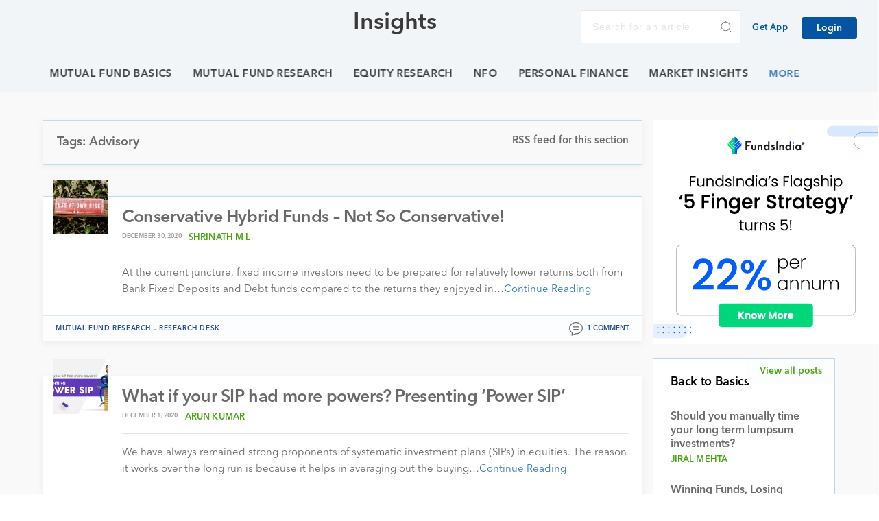

--- FILE ---
content_type: text/html; charset=UTF-8
request_url: https://fundsindia.com/blog/tag/advisory
body_size: 15144
content:
<!DOCTYPE html>
<html lang="en-IN">
<head>
    <title>Advisory Archives - InsightsInsights</title>
    <meta charset="UTF-8">
    <meta content="True" name="HandheldFriendly">
    <meta name="viewport" content="width=device-width, initial-scale=1">
    <link rel="shortcut icon" href="/favicon.ico">
	<meta name="google-site-verification" content="lAD2qdPJIDbl1CR50NbRMHseLgpJR5mPVxNDd6FTzko" />
    <link rel="profile" href="https://gmpg.org/xfn/11">
    <script type="text/javascript" src="//fast.fonts.net/jsapi/08983f2b-1de0-44cf-ba71-4f5d2a83bf64.js"></script>
    
	<!-- This site is optimized with the Yoast SEO plugin v17.3 - https://yoast.com/wordpress/plugins/seo/ -->
	<title>Advisory Archives - Insights</title>
	<meta name="robots" content="noindex, follow" />
	<meta property="og:locale" content="en_US" />
	<meta property="og:type" content="article" />
	<meta property="og:title" content="Advisory Archives - Insights" />
	<meta property="og:description" content="Advisory opinion from FundsIndia authors" />
	<meta property="og:url" content="https://fundsindia.com/blog/tag/advisory" />
	<meta property="og:site_name" content="Insights" />
	<script type="application/ld+json" class="yoast-schema-graph">{"@context":"https://schema.org","@graph":[{"@type":"Organization","@id":"https://www.fundsindia.com/blog/#organization","name":"Wealth India Financial Services","url":"https://www.fundsindia.com/blog/","sameAs":["https://www.facebook.com/fundsindia"],"logo":{"@type":"ImageObject","@id":"https://www.fundsindia.com/blog/#logo","inLanguage":"en-US","url":"https://www.fundsindia.com/blog/wp-content/uploads/2018/07/download.jpeg","contentUrl":"https://www.fundsindia.com/blog/wp-content/uploads/2018/07/download.jpeg","width":189,"height":200,"caption":"Wealth India Financial Services"},"image":{"@id":"https://www.fundsindia.com/blog/#logo"}},{"@type":"WebSite","@id":"https://www.fundsindia.com/blog/#website","url":"https://www.fundsindia.com/blog/","name":"Insights","description":"Official blog of FundsIndia.com","publisher":{"@id":"https://www.fundsindia.com/blog/#organization"},"potentialAction":[{"@type":"SearchAction","target":{"@type":"EntryPoint","urlTemplate":"https://www.fundsindia.com/blog/?s={search_term_string}"},"query-input":"required name=search_term_string"}],"inLanguage":"en-US"},{"@type":"CollectionPage","@id":"https://fundsindia.com/blog/tag/advisory#webpage","url":"https://fundsindia.com/blog/tag/advisory","name":"Advisory Archives - Insights","isPartOf":{"@id":"https://www.fundsindia.com/blog/#website"},"breadcrumb":{"@id":"https://fundsindia.com/blog/tag/advisory#breadcrumb"},"inLanguage":"en-US","potentialAction":[{"@type":"ReadAction","target":["https://fundsindia.com/blog/tag/advisory"]}]},{"@type":"BreadcrumbList","@id":"https://fundsindia.com/blog/tag/advisory#breadcrumb","itemListElement":[{"@type":"ListItem","position":1,"name":"Home","item":"https://www.fundsindia.com/blog"},{"@type":"ListItem","position":2,"name":"Advisory"}]}]}</script>
	<!-- / Yoast SEO plugin. -->


<link rel='dns-prefetch' href='//maxcdn.bootstrapcdn.com' />
<link rel='dns-prefetch' href='//cdnjs.cloudflare.com' />
<link rel='dns-prefetch' href='//fast.fonts.net' />
<link rel='dns-prefetch' href='//s.w.org' />
<link rel="alternate" type="application/rss+xml" title="Insights &raquo; Feed" href="https://fundsindia.com/blog/feed" />
<link rel="alternate" type="application/rss+xml" title="Insights &raquo; Comments Feed" href="https://fundsindia.com/blog/comments/feed" />
<link rel="alternate" type="application/rss+xml" title="Insights &raquo; Advisory Tag Feed" href="https://fundsindia.com/blog/tag/advisory/feed" />
		<script type="text/javascript">
			window._wpemojiSettings = {"baseUrl":"https:\/\/s.w.org\/images\/core\/emoji\/13.0.1\/72x72\/","ext":".png","svgUrl":"https:\/\/s.w.org\/images\/core\/emoji\/13.0.1\/svg\/","svgExt":".svg","source":{"concatemoji":"https:\/\/fundsindia.com\/blog\/wp-includes\/js\/wp-emoji-release.min.js?ver=5.6"}};
			!function(e,a,t){var r,n,o,i,p=a.createElement("canvas"),s=p.getContext&&p.getContext("2d");function c(e,t){var a=String.fromCharCode;s.clearRect(0,0,p.width,p.height),s.fillText(a.apply(this,e),0,0);var r=p.toDataURL();return s.clearRect(0,0,p.width,p.height),s.fillText(a.apply(this,t),0,0),r===p.toDataURL()}function l(e){if(!s||!s.fillText)return!1;switch(s.textBaseline="top",s.font="600 32px Arial",e){case"flag":return!c([127987,65039,8205,9895,65039],[127987,65039,8203,9895,65039])&&(!c([55356,56826,55356,56819],[55356,56826,8203,55356,56819])&&!c([55356,57332,56128,56423,56128,56418,56128,56421,56128,56430,56128,56423,56128,56447],[55356,57332,8203,56128,56423,8203,56128,56418,8203,56128,56421,8203,56128,56430,8203,56128,56423,8203,56128,56447]));case"emoji":return!c([55357,56424,8205,55356,57212],[55357,56424,8203,55356,57212])}return!1}function d(e){var t=a.createElement("script");t.src=e,t.defer=t.type="text/javascript",a.getElementsByTagName("head")[0].appendChild(t)}for(i=Array("flag","emoji"),t.supports={everything:!0,everythingExceptFlag:!0},o=0;o<i.length;o++)t.supports[i[o]]=l(i[o]),t.supports.everything=t.supports.everything&&t.supports[i[o]],"flag"!==i[o]&&(t.supports.everythingExceptFlag=t.supports.everythingExceptFlag&&t.supports[i[o]]);t.supports.everythingExceptFlag=t.supports.everythingExceptFlag&&!t.supports.flag,t.DOMReady=!1,t.readyCallback=function(){t.DOMReady=!0},t.supports.everything||(n=function(){t.readyCallback()},a.addEventListener?(a.addEventListener("DOMContentLoaded",n,!1),e.addEventListener("load",n,!1)):(e.attachEvent("onload",n),a.attachEvent("onreadystatechange",function(){"complete"===a.readyState&&t.readyCallback()})),(r=t.source||{}).concatemoji?d(r.concatemoji):r.wpemoji&&r.twemoji&&(d(r.twemoji),d(r.wpemoji)))}(window,document,window._wpemojiSettings);
		</script>
		<style type="text/css">
img.wp-smiley,
img.emoji {
	display: inline !important;
	border: none !important;
	box-shadow: none !important;
	height: 1em !important;
	width: 1em !important;
	margin: 0 .07em !important;
	vertical-align: -0.1em !important;
	background: none !important;
	padding: 0 !important;
}
</style>
	<link rel='stylesheet' id='wp-block-library-css'  href='https://fundsindia.com/blog/wp-includes/css/dist/block-library/style.min.css?ver=5.6' type='text/css' media='all' />
<link rel='stylesheet' id='dgd-scrollbox-plugin-core-css'  href='https://fundsindia.com/blog/wp-content/plugins/dreamgrow-scroll-triggered-box/css/style.css?ver=2.3' type='text/css' media='all' />
<link rel='stylesheet' id='dashicons-css'  href='https://fundsindia.com/blog/wp-includes/css/dashicons.min.css?ver=5.6' type='text/css' media='all' />
<link rel='stylesheet' id='post-views-counter-frontend-css'  href='https://fundsindia.com/blog/wp-content/plugins/post-views-counter/css/frontend.css?ver=1.3.3' type='text/css' media='all' />
<link rel='stylesheet' id='fundsindia-style-css'  href='https://fundsindia.com/blog/wp-content/themes/fundsindia/style.css?ver=5.6' type='text/css' media='all' />
<link rel='stylesheet' id='bootstrap-css'  href='//maxcdn.bootstrapcdn.com/bootstrap/3.3.5/css/bootstrap.min.css?ver=5.6' type='text/css' media='all' />
<link rel='stylesheet' id='google-fonts-css'  href='//fast.fonts.net/jsapi/08983f2b-1de0-44cf-ba71-4f5d2a83bf64.js?ver=5.6' type='text/css' media='all' />
<link rel='stylesheet' id='normalize-css'  href='https://fundsindia.com/blog/wp-content/themes/fundsindia/css/normalize.css?ver=5.6' type='text/css' media='all' />
<link rel='stylesheet' id='swiper-css'  href='https://fundsindia.com/blog/wp-content/themes/fundsindia/css/swiper.min.css?ver=5.6' type='text/css' media='all' />
<link rel='stylesheet' id='main-css'  href='https://fundsindia.com/blog/wp-content/themes/fundsindia/css/main.css?ver=5.6' type='text/css' media='all' />
<link rel='stylesheet' id='media-query-css'  href='https://fundsindia.com/blog/wp-content/themes/fundsindia/css/media-query.css?ver=5.6' type='text/css' media='all' />
<link rel='stylesheet' id='wpb-fa-css'  href='https://maxcdn.bootstrapcdn.com/font-awesome/4.4.0/css/font-awesome.min.css?ver=5.6' type='text/css' media='all' />
<link rel='stylesheet' id='recent-posts-widget-with-thumbnails-public-style-css'  href='https://fundsindia.com/blog/wp-content/plugins/recent-posts-widget-with-thumbnails/public.css?ver=7.0.2' type='text/css' media='all' />
<link rel='stylesheet' id='popular-widget-css'  href='https://fundsindia.com/blog/wp-content/plugins/popular-widget/_css/pop-widget.css?ver=1.7.0' type='text/css' media='all' />
<link rel='stylesheet' id='rpt_front_style-css'  href='https://fundsindia.com/blog/wp-content/plugins/related-posts-thumbnails/assets/css/front.css?ver=1.6.2' type='text/css' media='all' />
<link rel='stylesheet' id='tablepress-default-css'  href='https://fundsindia.com/blog/wp-content/tablepress-combined.min.css?ver=93' type='text/css' media='all' />
<link rel='stylesheet' id='sib-front-css-css'  href='https://fundsindia.com/blog/wp-content/plugins/mailin/css/mailin-front.css?ver=5.6' type='text/css' media='all' />
<link rel='stylesheet' id='sticky_stylesheet-css'  href='https://fundsindia.com/blog/wp-content/plugins/nmedia-sticky-headerfooter-plugin/style.css?ver=5.6' type='text/css' media='all' />
<script type='text/javascript' src='https://fundsindia.com/blog/wp-includes/js/jquery/jquery.min.js?ver=3.5.1' id='jquery-core-js'></script>
<script type='text/javascript' src='https://fundsindia.com/blog/wp-includes/js/jquery/jquery-migrate.min.js?ver=3.3.2' id='jquery-migrate-js'></script>
<script type='text/javascript' src='https://fundsindia.com/blog/wp-content/plugins/nmedia-sticky-headerfooter-plugin/js/sticky.js?ver=5.6' id='nm_sticky-js'></script>
<script type='text/javascript' id='dgd-scrollbox-plugin-js-extra'>
/* <![CDATA[ */
var $DGD = {"ajaxurl":"\/blog\/wp-admin\/admin-ajax.php","nonce":"ba31ef91dd","debug":"","permalink":"https:\/\/fundsindia.com\/blog\/mf-research\/conservative-hybrid-funds-not-so-conservative\/20169","title":"Conservative Hybrid Funds - Not So Conservative!","thumbnail":"https:\/\/fundsindia.com\/blog\/wp-content\/uploads\/2020\/12\/Blog_banner-01.jpg","scripthost":"\/blog\/wp-content\/plugins\/dreamgrow-scroll-triggered-box\/","scrollboxes":[]};
/* ]]> */
</script>
<script type='text/javascript' src='https://fundsindia.com/blog/wp-content/plugins/dreamgrow-scroll-triggered-box/js/script.js?ver=2.3' id='dgd-scrollbox-plugin-js'></script>
<script type='text/javascript' src='https://fundsindia.com/blog/wp-content/themes/fundsindia/js/vendor/modernizr-2.8.3.min.js?ver=5.6' id='modernizr-2.8.3-js-js'></script>
<script type='text/javascript' src='//maxcdn.bootstrapcdn.com/bootstrap/3.3.5/js/bootstrap.min.js?ver=5.6' id='bootstrap-js-js'></script>
<script type='text/javascript' src='//cdnjs.cloudflare.com/ajax/libs/Swiper/3.3.1/js/swiper.min.js?ver=5.6' id='swiper-js-js'></script>
<script type='text/javascript' src='//cdnjs.cloudflare.com/ajax/libs/jquery.matchHeight/0.6.0/jquery.matchHeight-min.js?ver=5.6' id='matchHeight-js-js'></script>
<script type='text/javascript' src='https://fundsindia.com/blog/wp-content/themes/fundsindia/js/console-err.js?ver=5.6' id='console-err-js-js'></script>
<script type='text/javascript' src='https://fundsindia.com/blog/wp-content/themes/fundsindia/js/okayNav.js?ver=5.6' id='okayNav-js-js'></script>
<script type='text/javascript' src='https://fundsindia.com/blog/wp-content/themes/fundsindia/js/main.js?ver=5.6' id='main-js-js'></script>
<script type='text/javascript' id='sib-front-js-js-extra'>
/* <![CDATA[ */
var sibErrMsg = {"invalidMail":"Please fill out valid email address","requiredField":"Please fill out required fields","invalidDateFormat":"Please fill out valid date format","invalidSMSFormat":"Please fill out valid phone number"};
var ajax_sib_front_object = {"ajax_url":"https:\/\/fundsindia.com\/blog\/wp-admin\/admin-ajax.php","ajax_nonce":"60f3464c75","flag_url":"https:\/\/fundsindia.com\/blog\/wp-content\/plugins\/mailin\/img\/flags\/"};
/* ]]> */
</script>
<script type='text/javascript' src='https://fundsindia.com/blog/wp-content/plugins/mailin/js/mailin-front.js?ver=1619679657' id='sib-front-js-js'></script>
<link rel="https://api.w.org/" href="https://fundsindia.com/blog/wp-json/" /><link rel="alternate" type="application/json" href="https://fundsindia.com/blog/wp-json/wp/v2/tags/515" /><link rel="EditURI" type="application/rsd+xml" title="RSD" href="https://fundsindia.com/blog/xmlrpc.php?rsd" />
<link rel="wlwmanifest" type="application/wlwmanifest+xml" href="https://fundsindia.com/blog/wp-includes/wlwmanifest.xml" /> 
<meta name="generator" content="WordPress 5.6" />

<!-- This site is using AdRotate v5.8.13 to display their advertisements - https://ajdg.solutions/ -->
<!-- AdRotate CSS -->
<style type="text/css" media="screen">
	.g { margin:0px; padding:0px; overflow:hidden; line-height:1; zoom:1; }
	.g img { height:auto; }
	.g-col { position:relative; float:left; }
	.g-col:first-child { margin-left: 0; }
	.g-col:last-child { margin-right: 0; }
	@media only screen and (max-width: 480px) {
		.g-col, .g-dyn, .g-single { width:100%; margin-left:0; margin-right:0; }
	}
</style>
<!-- /AdRotate CSS -->

      <style>
      #related_posts_thumbnails li{
          border-right: 1px solid #ffffff;
          background-color:       }
      #related_posts_thumbnails li:hover{
          background-color: ;
      }
      .relpost_content{
          font-size: 12px;
          color: #4468B0;
      }
      .relpost-block-single{
          background-color: ;
          border-right: 1px solid  #ffffff;
          border-left: 1px solid  #ffffff;
          margin-right: -1px;
      }
      .relpost-block-single:hover{
          background-color: ;
      }
      </style>

  <link rel="icon" href="https://fundsindia.com/blog/wp-content/uploads/2018/02/emnew-150x150-80x80.png" sizes="32x32" />
<link rel="icon" href="https://fundsindia.com/blog/wp-content/uploads/2018/02/emnew-150x150.png" sizes="192x192" />
<link rel="apple-touch-icon" href="https://fundsindia.com/blog/wp-content/uploads/2018/02/emnew-150x150.png" />
<meta name="msapplication-TileImage" content="https://fundsindia.com/blog/wp-content/uploads/2018/02/emnew-150x150.png" />
		<style type="text/css" id="wp-custom-css">
			.post-links {
	width: 100%;
	padding-top: 40px;
}

#mti_wfs_colophon {
	display: none !important;
}

.subscribe-btn {
	display: none;
}

.children .comment-metadata {
	top: 0%;
	position: relative;
	transform: translateY(0);
}

.comment-metadata {
		top: 0%;
	position: relative;
	transform: translateY(0);
}

.navbar-header .navbar-brand {
	    background-image: url(https://cdn.fundsindia.com/prelogin/fi-logo.svg);

}		</style>
			<!-- Global site tag (gtag.js) - Google Analytics -->
<script async src="https://www.googletagmanager.com/gtag/js?id=UA-134434-2"></script>
<script>(function(w,d,s,l,i){w[l]=w[l]||[];w[l].push({'gtm.start': new Date().getTime(),event:'gtm.js'});var f=d.getElementsByTagName(s)[0], j=d.createElement(s),dl=l!='dataLayer'?'&l='+l:'';j.async=true;j.src= 'https://www.googletagmanager.com/gtm.js?id='+i+dl;f.parentNode.insertBefore(j,f); })(window,document,'script','dataLayer','GTM-CRS6');</script>
<script>
  window.dataLayer = window.dataLayer || [];
  function gtag(){dataLayer.push(arguments);}
  gtag('js', new Date());

  gtag('config', 'UA-134434-2');
</script>


</head>

<body data-rsssl=1 class="archive tag tag-advisory tag-515 group-blog hfeed">
<div id="page" class="site">
    <header class="header--fixed" id="header" data-headroom>
        <nav class="navbar no-margin stylish-navbar no-border no-border-radius">
            <div class="navbar-header">
                <h1 class="no-margin">
                        <a class="navbar-brand" href="https://www.fundsindia.com"></a>
                    </h1>
            </div>

            <div class="search-tab">
                    <a class="z-link" for="tofocus" id="focusin">
                        <svg xmlns="http://www.w3.org/2000/svg" width="16" height="16" viewBox="0 0 16 16">
                            <path id="search-icon.svg" class="search-icons transition" d="M15.775,14.574l-3.949-3.961A6.3,6.3,0,0,0,13.4,6.46,6.59,6.59,0,0,0,6.7,0,6.59,6.59,0,0,0,0,6.46a6.59,6.59,0,0,0,6.7,6.46,6.8,6.8,0,0,0,3.838-1.169l3.979,3.991a0.9,0.9,0,0,0,1.235.023A0.822,0.822,0,0,0,15.775,14.574ZM6.7,1.685A4.872,4.872,0,0,1,11.65,6.46,4.871,4.871,0,0,1,6.7,11.235,4.871,4.871,0,0,1,1.746,6.46,4.872,4.872,0,0,1,6.7,1.685Z" />
                        </svg>
                    </a>
                <div class="search-collapse">
                    <form role="search" method="get" class="custom-search-form" action="https://fundsindia.com/blog/">
                    <label>
                        <span class="screen-reader-text">Search for:</span>
                        <input type="search" class="search-field"
                            placeholder="Search for an article"
                            value="" name="s"
                            title="Search for:" />
                    </label>
                    <input type="submit" class="custom-search-submit close-icon"
                        value="" />
                    </form>
                </div>
            </div>
            <a href="https://www.fundsindia.com/blog/">
                <div class="blog-page-title">
                    <h2>Insights</h2>
                </div>
            </a>
            <ul class="list-inline phone-chat no-margin-bottom">
                <!-- <li class="play-store-logo">
                    <a href="https://itunes.apple.com/in/app/fundsindia/id1047151768?mt=8" class="">
                     <img src="https://fundsindia.com/blog/wp-content/themes/fundsindia/images/header-apple.png" alt="" class="img-responsive">
                    </a>
                </li>
                <li class="play-store-logo">
                    <a href="https://app.appsflyer.com/com.fundsindia?pid=FIHomepage" class="">
                     <img src="https://fundsindia.com/blog/wp-content/themes/fundsindia/images/header-android.png" alt="" class="img-responsive">
                    </a>
                </li> -->
                <!-- <li class="phone-icon"><a href="tel:7667-166-166">(0) 7667 166 166</a></li> -->
                <li class="get-app"><a href="https://app.appsflyer.com/com.fundsindia?pid=FIHomepage"> Get App</a></li>
                <!-- <li class="chat-icon"><a style="cursor:pointer" onclick='$("#zsiq_agtpic").click();'>Chat</a></li> -->
                <!-- <div class="rssfeed">
                    <a href="https://fundsindia.com/blog/feed/rss"><img src="https://fundsindia.com/blog/wp-content/themes/fundsindia/images/svg/rss.svg" alt="line" class="img-responsive"></a>
                </div> -->
                <a class="btn btn-primary btn-subscribe subscribe-btn" href="/blog/subscribe"><i class="fa fa-envelope-o" aria-hidden="true"></i>Subscribe</a>
                <a class="btn btn-primary btn-signup login-btn" href="https://www.fundsindia.com/content/jsp/registration/login.jsp#SignIn">Login</a>
            </ul>
            <div class="search-wrapper">
                <form role="search" method="get" class="search-form" action="https://fundsindia.com/blog/">
                        <label>
                            <span class="screen-reader-text">Search for:</span>
                            <input type="search" class="search-field"
                                placeholder="Search for an article"
                                value="" name="s"
                                title="Search for:" />
                        </label>
                        <input type="submit" class="search-submit"
                            value="" />
                </form>
            </div>
            <!--/nav-collapse -->
        </nav>
        <section class="select-category category-header">
            <div class="navbar-wrapper" id="wrapper">
                <div class="container no-padding-lr">
                    <nav class="navbar no-margin stylish-navbar no-border no-border-radius flex-control">
                        <div class="navbar-header">
                            <button type="button" class="navbar-toggle collapsed no-margin header-button" data-toggle="collapse" data-target="#navbarHeader" aria-expanded="false" aria-controls="navbarHeader">
                                <span class="sr-only">Toggle navigation</span>
                                <span class="icon-bar top-bar"></span>
                                <span class="icon-bar middle-bar"></span>
                                <span class="icon-bar bottom-bar"></span>
                            </button>
                        </div>
                        <div id="navbarHeader" class="navbar-collapse collapse">
                            <div class="menu-category-menu-container"><ul id="mainMenu" class="navbar-category navbar"><li id="menu-item-13160" class="menu-item menu-item-type-taxonomy menu-item-object-category menu-item-13160"><a title="Fundamentals and key attributes of Mutual Funds as well as the industry at large" href="https://fundsindia.com/blog/category/mf-basics">Mutual Fund Basics</a></li>
<li id="menu-item-13161" class="menu-item menu-item-type-taxonomy menu-item-object-category menu-item-13161"><a title="Observations, recommendations and insights, straight from our Mutual Fund Research Desk" href="https://fundsindia.com/blog/category/mf-research">Mutual Fund Research</a></li>
<li id="menu-item-13156" class="menu-item menu-item-type-taxonomy menu-item-object-category menu-item-13156"><a title="Reviews and detailed analysis of various stocks, based on current trends in the Equity Market" href="https://fundsindia.com/blog/category/equities">Equity Research</a></li>
<li id="menu-item-19819" class="menu-item menu-item-type-taxonomy menu-item-object-category menu-item-19819"><a href="https://fundsindia.com/blog/category/nfo">NFO</a></li>
<li id="menu-item-13162" class="menu-item menu-item-type-taxonomy menu-item-object-category menu-item-13162"><a title="Tips and suggestions on managing your finances and investments better" href="https://fundsindia.com/blog/category/personal-finance">Personal Finance</a></li>
<li id="menu-item-15249" class="menu-item menu-item-type-taxonomy menu-item-object-category menu-item-15249"><a title="Monthly releases encapsulating the market performance and happenings in the industry" href="https://fundsindia.com/blog/category/monthly-market-insight">Market Insights</a></li>
<li id="menu-item-13157" class="menu-item menu-item-type-taxonomy menu-item-object-category menu-item-13157"><a title="Feature updates and pointers on leveraging the platform for a fruitful, hassle-free investment experience" href="https://fundsindia.com/blog/category/platform">Platform</a></li>
<li id="menu-item-16826" class="menu-item menu-item-type-taxonomy menu-item-object-category menu-item-16826"><a title="‘FundsIndia Archives’ is a series where we put together the blogs that all of you’ve enjoyed reading over the years under popular and specific topics." href="https://fundsindia.com/blog/category/archives">Archives</a></li>
</ul></div>                        </div>
                    <!--/nav-collapse -->
                    </nav>
                </div>
            </div>
        </section>
		<script type="text/javascript">
	var $zoho=$zoho || {};$zoho.salesiq = $zoho.salesiq || {widgetcode:"d346f835c1500c809fa66fe30abf367af45d5d42163b388f2add84181a99eff83ce9a9fa697bdbafe75c932936d97f7d376a2706e4d3ab0545049cd87c532af3", values:{},ready:function(){}};var d=document;s=d.createElement("script");s.type="text/javascript";s.id="zsiqscript";s.defer=true;s.src="https://salesiq.zoho.com/widget";t=d.getElementsByTagName("script")[0];t.parentNode.insertBefore(s,t);d.write("<div id='zsiqwidget'></div>");
	</script>
    </header>

    <div id="content" class="site-content">


<section class="head-top blog-hero hidden-section">
        <a href="https://fundsindia.com/blog">
            <div class="blog-page-title">
                <h2>Insights</h2>
            </div>
        </a>   
    </section>
<section class="select-category">
    <div class="category-wrapper">
        <div class="category-menu"> 
        <nav id="categoryMenuControl" class="okayNav okayNav-sm loaded"><ul id="menu-category-menu" class="menu"><li class="menu-item menu-item-type-taxonomy menu-item-object-category menu-item-13160"><a title="Fundamentals and key attributes of Mutual Funds as well as the industry at large" href="https://fundsindia.com/blog/category/mf-basics">Mutual Fund Basics</a></li>
<li class="menu-item menu-item-type-taxonomy menu-item-object-category menu-item-13161"><a title="Observations, recommendations and insights, straight from our Mutual Fund Research Desk" href="https://fundsindia.com/blog/category/mf-research">Mutual Fund Research</a></li>
<li class="menu-item menu-item-type-taxonomy menu-item-object-category menu-item-13156"><a title="Reviews and detailed analysis of various stocks, based on current trends in the Equity Market" href="https://fundsindia.com/blog/category/equities">Equity Research</a></li>
<li class="menu-item menu-item-type-taxonomy menu-item-object-category menu-item-19819"><a href="https://fundsindia.com/blog/category/nfo">NFO</a></li>
<li class="menu-item menu-item-type-taxonomy menu-item-object-category menu-item-13162"><a title="Tips and suggestions on managing your finances and investments better" href="https://fundsindia.com/blog/category/personal-finance">Personal Finance</a></li>
<li class="menu-item menu-item-type-taxonomy menu-item-object-category menu-item-15249"><a title="Monthly releases encapsulating the market performance and happenings in the industry" href="https://fundsindia.com/blog/category/monthly-market-insight">Market Insights</a></li>
<li class="menu-item menu-item-type-taxonomy menu-item-object-category menu-item-13157"><a title="Feature updates and pointers on leveraging the platform for a fruitful, hassle-free investment experience" href="https://fundsindia.com/blog/category/platform">Platform</a></li>
<li class="menu-item menu-item-type-taxonomy menu-item-object-category menu-item-16826"><a title="‘FundsIndia Archives’ is a series where we put together the blogs that all of you’ve enjoyed reading over the years under popular and specific topics." href="https://fundsindia.com/blog/category/archives">Archives</a></li>
</ul></nav>        </div>
    </div>    
</section>
<section class="blog-single">
    <div class="container">
        <div class="col-xs-12 col-md-9 blog-content">
            <div class="category-info">
                <h4>Tags:&nbsp;Advisory</h4>
                <!-- <a href="https://fundsindia.com/blog/feed/rss">RSS feed for this section</a> -->
                <!-- <a href="https://fundsindia.com/blog/category/Advisory/feed/">RSS feed for this section</a> -->
                                <a href="https://fundsindia.com/blog/category//feed/">RSS feed for this section</a>

            </div>
             <div class="latest-list">
                    <div class="latest-info">
                <div class="latest-set">
                    <div class="article-thumbnail"> 
                       <a href="https://fundsindia.com/blog/mf-research/conservative-hybrid-funds-not-so-conservative/20169">
                                                                
                                        <img width="80" height="80" src="https://fundsindia.com/blog/wp-content/uploads/2020/12/Blog_banner-01-80x80.jpg" class="attachment-custom-size size-custom-size wp-post-image" alt="" loading="lazy" srcset="https://fundsindia.com/blog/wp-content/uploads/2020/12/Blog_banner-01-80x80.jpg 80w, https://fundsindia.com/blog/wp-content/uploads/2020/12/Blog_banner-01-150x150.jpg 150w" sizes="(max-width: 80px) 100vw, 80px" />                                                                        </a>
                                </div>
                        <div class="latest-caption">
                            <h3 class="transition"><a href="https://fundsindia.com/blog/mf-research/conservative-hybrid-funds-not-so-conservative/20169">Conservative Hybrid Funds &#8211; Not So Conservative!</a></h3>
                            <span class="post-date">December 30, 2020</span>
                            <span class="author-name"><a href="https://fundsindia.com/blog/author/shrinath">Shrinath M L</a></span>
                            <hr>
                            <p>At the current juncture, fixed income investors need to be prepared for relatively lower returns both from Bank Fixed Deposits and Debt funds compared to the returns they enjoyed in&hellip;<a href="https://fundsindia.com/blog/mf-research/conservative-hybrid-funds-not-so-conservative/20169" class="blog-continue-reading">Continue Reading</a></p>
                        </div>
                    </div> 
                    <div class="latest-category">
                        <span class="comment-category"><a href="https://fundsindia.com/blog/category/mf-research" rel="category tag">Mutual Fund Research</a> . <a href="https://fundsindia.com/blog/category/research-desk" rel="category tag">Research Desk</a></span>
                            <span class="comment-count">
                                <a href="https://fundsindia.com/blog/mf-research/conservative-hybrid-funds-not-so-conservative/20169#respond" class="latest-comments">
                                    <small class="post">                                        <svg xmlns="http://www.w3.org/2000/svg" width="20" height="20" viewBox="0 0 20 20">
                                            <path id="latest-comment-icon.svg" class="latest-comments" d="M850,1478.5c-0.383,0-.759-0.03-1.13-0.06l-5.12,2.56v-4.43a8.366,8.366,0,0,1-3.75-6.82c0-4.83,4.477-8.75,10-8.75s10,3.92,10,8.75S855.523,1478.5,850,1478.5Zm0-16.25c-4.833,0-8.75,3.36-8.75,7.5a7.2,7.2,0,0,0,3.75,6.11v3.26l3.75-1.87H850c4.832,0,8.75-3.36,8.75-7.5S854.832,1462.25,850,1462.25Zm4.375,6.25h-8.75a0.625,0.625,0,1,1,0-1.25h8.75A0.625,0.625,0,1,1,854.375,1468.5Zm-7.5,2.5h6.25a0.625,0.625,0,1,1,0,1.25h-6.25A0.625,0.625,0,1,1,846.875,1471Z" transform="translate(-840 -1461)"/>
                                        </svg>
                                             <a href="https://fundsindia.com/blog/mf-research/conservative-hybrid-funds-not-so-conservative/20169#comments">
                                                1 comment                                             </a>
                                        </small>
                                </a>
                            </span>
                    </div> 
            </div>
                    <div class="latest-info">
                <div class="latest-set">
                    <div class="article-thumbnail"> 
                       <a href="https://fundsindia.com/blog/mf-research/what-if-your-sip-had-more-powers-presenting-power-sip/19797">
                                                                
                                        <img width="80" height="80" src="https://fundsindia.com/blog/wp-content/uploads/2020/12/Blog-Banners-01-80x80.jpg" class="attachment-custom-size size-custom-size wp-post-image" alt="" loading="lazy" srcset="https://fundsindia.com/blog/wp-content/uploads/2020/12/Blog-Banners-01-80x80.jpg 80w, https://fundsindia.com/blog/wp-content/uploads/2020/12/Blog-Banners-01-150x150.jpg 150w" sizes="(max-width: 80px) 100vw, 80px" />                                                                        </a>
                                </div>
                        <div class="latest-caption">
                            <h3 class="transition"><a href="https://fundsindia.com/blog/mf-research/what-if-your-sip-had-more-powers-presenting-power-sip/19797">What if your SIP had more powers? Presenting &#8216;Power SIP&#8217;</a></h3>
                            <span class="post-date">December 1, 2020</span>
                            <span class="author-name"><a href="https://fundsindia.com/blog/author/arunkumar">Arun Kumar</a></span>
                            <hr>
                            <p>We have always remained strong proponents of systematic investment plans (SIPs) in equities. The reason it works over the long run is because it helps in averaging out the buying&hellip;<a href="https://fundsindia.com/blog/mf-research/what-if-your-sip-had-more-powers-presenting-power-sip/19797" class="blog-continue-reading">Continue Reading</a></p>
                        </div>
                    </div> 
                    <div class="latest-category">
                        <span class="comment-category"><a href="https://fundsindia.com/blog/category/mf-research" rel="category tag">Mutual Fund Research</a> . <a href="https://fundsindia.com/blog/category/research-desk" rel="category tag">Research Desk</a></span>
                            <span class="comment-count">
                                <a href="https://fundsindia.com/blog/mf-research/what-if-your-sip-had-more-powers-presenting-power-sip/19797#respond" class="latest-comments">
                                    <small class="post"></small>
                                </a>
                            </span>
                    </div> 
            </div>
                    <div class="latest-info">
                <div class="latest-set">
                    <div class="article-thumbnail"> 
                       <a href="https://fundsindia.com/blog/nfo/hdfc-dividend-yield-fund-should-you-invest/19826">
                                                                
                                        <img width="80" height="80" src="https://fundsindia.com/blog/wp-content/uploads/2020/12/Blog_Banner_03-12-2020-01-80x80.jpg" class="attachment-custom-size size-custom-size wp-post-image" alt="" loading="lazy" srcset="https://fundsindia.com/blog/wp-content/uploads/2020/12/Blog_Banner_03-12-2020-01-80x80.jpg 80w, https://fundsindia.com/blog/wp-content/uploads/2020/12/Blog_Banner_03-12-2020-01-150x150.jpg 150w" sizes="(max-width: 80px) 100vw, 80px" />                                                                        </a>
                                </div>
                        <div class="latest-caption">
                            <h3 class="transition"><a href="https://fundsindia.com/blog/nfo/hdfc-dividend-yield-fund-should-you-invest/19826">HDFC Dividend Yield Fund &#8211; Should you invest?</a></h3>
                            <span class="post-date">December 1, 2020</span>
                            <span class="author-name"><a href="https://fundsindia.com/blog/author/shrinath">Shrinath M L</a></span>
                            <hr>
                            <p>HDFC Dividend Yield Fund &#8211; &#8216;Value&#8217; oriented Fund positioned for Attractive Dividend Yield + Valuation Rerating + Reasonable Earnings Growth FundsIndia View: Positive HDFC Mutual Fund has launched a new&hellip;<a href="https://fundsindia.com/blog/nfo/hdfc-dividend-yield-fund-should-you-invest/19826" class="blog-continue-reading">Continue Reading</a></p>
                        </div>
                    </div> 
                    <div class="latest-category">
                        <span class="comment-category"><a href="https://fundsindia.com/blog/category/mf-research" rel="category tag">Mutual Fund Research</a> . <a href="https://fundsindia.com/blog/category/nfo" rel="category tag">NFO</a> . <a href="https://fundsindia.com/blog/category/research-desk" rel="category tag">Research Desk</a></span>
                            <span class="comment-count">
                                <a href="https://fundsindia.com/blog/nfo/hdfc-dividend-yield-fund-should-you-invest/19826#respond" class="latest-comments">
                                    <small class="post">                                        <svg xmlns="http://www.w3.org/2000/svg" width="20" height="20" viewBox="0 0 20 20">
                                            <path id="latest-comment-icon.svg" class="latest-comments" d="M850,1478.5c-0.383,0-.759-0.03-1.13-0.06l-5.12,2.56v-4.43a8.366,8.366,0,0,1-3.75-6.82c0-4.83,4.477-8.75,10-8.75s10,3.92,10,8.75S855.523,1478.5,850,1478.5Zm0-16.25c-4.833,0-8.75,3.36-8.75,7.5a7.2,7.2,0,0,0,3.75,6.11v3.26l3.75-1.87H850c4.832,0,8.75-3.36,8.75-7.5S854.832,1462.25,850,1462.25Zm4.375,6.25h-8.75a0.625,0.625,0,1,1,0-1.25h8.75A0.625,0.625,0,1,1,854.375,1468.5Zm-7.5,2.5h6.25a0.625,0.625,0,1,1,0,1.25h-6.25A0.625,0.625,0,1,1,846.875,1471Z" transform="translate(-840 -1461)"/>
                                        </svg>
                                             <a href="https://fundsindia.com/blog/nfo/hdfc-dividend-yield-fund-should-you-invest/19826#comments">
                                                1 comment                                             </a>
                                        </small>
                                </a>
                            </span>
                    </div> 
            </div>
                    <div class="latest-info">
                <div class="latest-set">
                    <div class="article-thumbnail"> 
                       <a href="https://fundsindia.com/blog/nfo/dsp-value-fund-is-there-value-in-it/19846">
                                                                
                                        <img width="80" height="80" src="https://fundsindia.com/blog/wp-content/uploads/2020/12/Blog-80x80.jpg" class="attachment-custom-size size-custom-size wp-post-image" alt="" loading="lazy" srcset="https://fundsindia.com/blog/wp-content/uploads/2020/12/Blog-80x80.jpg 80w, https://fundsindia.com/blog/wp-content/uploads/2020/12/Blog-150x150.jpg 150w" sizes="(max-width: 80px) 100vw, 80px" />                                                                        </a>
                                </div>
                        <div class="latest-caption">
                            <h3 class="transition"><a href="https://fundsindia.com/blog/nfo/dsp-value-fund-is-there-value-in-it/19846">DSP Value Fund &#8211; Is there value in it?</a></h3>
                            <span class="post-date">November 30, 2020</span>
                            <span class="author-name"><a href="https://fundsindia.com/blog/author/admin">admin</a></span>
                            <hr>
                            <p>DSP Value Fund &#8211; A differentiated play on ‘Value’ theme with geographical diversification and cash calls in expensive markets FundsIndia View: Positive DSP Mutual Fund is launching a ‘value’ oriented equity&hellip;<a href="https://fundsindia.com/blog/nfo/dsp-value-fund-is-there-value-in-it/19846" class="blog-continue-reading">Continue Reading</a></p>
                        </div>
                    </div> 
                    <div class="latest-category">
                        <span class="comment-category"><a href="https://fundsindia.com/blog/category/mf-research" rel="category tag">Mutual Fund Research</a> . <a href="https://fundsindia.com/blog/category/nfo" rel="category tag">NFO</a> . <a href="https://fundsindia.com/blog/category/research-desk" rel="category tag">Research Desk</a></span>
                            <span class="comment-count">
                                <a href="https://fundsindia.com/blog/nfo/dsp-value-fund-is-there-value-in-it/19846#respond" class="latest-comments">
                                    <small class="post"></small>
                                </a>
                            </span>
                    </div> 
            </div>
                    <div class="latest-info">
                <div class="latest-set">
                    <div class="article-thumbnail"> 
                       <a href="https://fundsindia.com/blog/mf-research/sliding-doors-covid-19-and-the-equity-sip-investor/19758">
                                                                
                                        <img width="80" height="80" src="https://fundsindia.com/blog/wp-content/uploads/2020/11/Sliding-Doors_Blog_Banner-80x80.jpg" class="attachment-custom-size size-custom-size wp-post-image" alt="" loading="lazy" srcset="https://fundsindia.com/blog/wp-content/uploads/2020/11/Sliding-Doors_Blog_Banner-80x80.jpg 80w, https://fundsindia.com/blog/wp-content/uploads/2020/11/Sliding-Doors_Blog_Banner-150x150.jpg 150w" sizes="(max-width: 80px) 100vw, 80px" />                                                                        </a>
                                </div>
                        <div class="latest-caption">
                            <h3 class="transition"><a href="https://fundsindia.com/blog/mf-research/sliding-doors-covid-19-and-the-equity-sip-investor/19758">Sliding Doors, Covid-19 and the Equity SIP Investor</a></h3>
                            <span class="post-date">November 26, 2020</span>
                            <span class="author-name"><a href="https://fundsindia.com/blog/author/arunkumar">Arun Kumar</a></span>
                            <hr>
                            <p>Have you seen the movie Sliding Doors? Sliding Doors is a 1998 romantic-comedy-drama film with a super cool plot. You can check out the trailer here to get a sense&hellip;<a href="https://fundsindia.com/blog/mf-research/sliding-doors-covid-19-and-the-equity-sip-investor/19758" class="blog-continue-reading">Continue Reading</a></p>
                        </div>
                    </div> 
                    <div class="latest-category">
                        <span class="comment-category"><a href="https://fundsindia.com/blog/category/mf-research" rel="category tag">Mutual Fund Research</a> . <a href="https://fundsindia.com/blog/category/research-desk" rel="category tag">Research Desk</a></span>
                            <span class="comment-count">
                                <a href="https://fundsindia.com/blog/mf-research/sliding-doors-covid-19-and-the-equity-sip-investor/19758#respond" class="latest-comments">
                                    <small class="post">                                        <svg xmlns="http://www.w3.org/2000/svg" width="20" height="20" viewBox="0 0 20 20">
                                            <path id="latest-comment-icon.svg" class="latest-comments" d="M850,1478.5c-0.383,0-.759-0.03-1.13-0.06l-5.12,2.56v-4.43a8.366,8.366,0,0,1-3.75-6.82c0-4.83,4.477-8.75,10-8.75s10,3.92,10,8.75S855.523,1478.5,850,1478.5Zm0-16.25c-4.833,0-8.75,3.36-8.75,7.5a7.2,7.2,0,0,0,3.75,6.11v3.26l3.75-1.87H850c4.832,0,8.75-3.36,8.75-7.5S854.832,1462.25,850,1462.25Zm4.375,6.25h-8.75a0.625,0.625,0,1,1,0-1.25h8.75A0.625,0.625,0,1,1,854.375,1468.5Zm-7.5,2.5h6.25a0.625,0.625,0,1,1,0,1.25h-6.25A0.625,0.625,0,1,1,846.875,1471Z" transform="translate(-840 -1461)"/>
                                        </svg>
                                             <a href="https://fundsindia.com/blog/mf-research/sliding-doors-covid-19-and-the-equity-sip-investor/19758#comments">
                                                1 comment                                             </a>
                                        </small>
                                </a>
                            </span>
                    </div> 
            </div>
                    <div class="latest-info">
                <div class="latest-set">
                    <div class="article-thumbnail"> 
                       <a href="https://fundsindia.com/blog/mf-research/an-interesting-fund-that-actually-thrives-on-volatility/19458">
                                                                
                                        <img width="80" height="80" src="https://fundsindia.com/blog/wp-content/uploads/2020/10/Blog-image-2-80x80.jpg" class="attachment-custom-size size-custom-size wp-post-image" alt="" loading="lazy" srcset="https://fundsindia.com/blog/wp-content/uploads/2020/10/Blog-image-2-80x80.jpg 80w, https://fundsindia.com/blog/wp-content/uploads/2020/10/Blog-image-2-150x150.jpg 150w" sizes="(max-width: 80px) 100vw, 80px" />                                                                        </a>
                                </div>
                        <div class="latest-caption">
                            <h3 class="transition"><a href="https://fundsindia.com/blog/mf-research/an-interesting-fund-that-actually-thrives-on-volatility/19458">An Interesting Fund That Actually Thrives On Volatility</a></h3>
                            <span class="post-date">October 13, 2020</span>
                            <span class="author-name"><a href="https://fundsindia.com/blog/author/shrinath">Shrinath M L</a></span>
                            <hr>
                            <p>With the world getting adapted to the new reality of &#8216;living with COVID&#8217; and US elections around the corner, uncertainty is omnipresent. Global markets, specifically, Indian markets are no exception&hellip;<a href="https://fundsindia.com/blog/mf-research/an-interesting-fund-that-actually-thrives-on-volatility/19458" class="blog-continue-reading">Continue Reading</a></p>
                        </div>
                    </div> 
                    <div class="latest-category">
                        <span class="comment-category"><a href="https://fundsindia.com/blog/category/mf-research" rel="category tag">Mutual Fund Research</a> . <a href="https://fundsindia.com/blog/category/research-desk" rel="category tag">Research Desk</a></span>
                            <span class="comment-count">
                                <a href="https://fundsindia.com/blog/mf-research/an-interesting-fund-that-actually-thrives-on-volatility/19458#respond" class="latest-comments">
                                    <small class="post"></small>
                                </a>
                            </span>
                    </div> 
            </div>
                    <div class="latest-info">
                <div class="latest-set">
                    <div class="article-thumbnail"> 
                       <a href="https://fundsindia.com/blog/mf-research/debt-fund-returns-setting-the-right-expectation/19415">
                                                                
                                        <img width="80" height="80" src="https://fundsindia.com/blog/wp-content/uploads/2020/10/Blog-featured-img-80x80.jpg" class="attachment-custom-size size-custom-size wp-post-image" alt="" loading="lazy" srcset="https://fundsindia.com/blog/wp-content/uploads/2020/10/Blog-featured-img-80x80.jpg 80w, https://fundsindia.com/blog/wp-content/uploads/2020/10/Blog-featured-img-150x150.jpg 150w" sizes="(max-width: 80px) 100vw, 80px" />                                                                        </a>
                                </div>
                        <div class="latest-caption">
                            <h3 class="transition"><a href="https://fundsindia.com/blog/mf-research/debt-fund-returns-setting-the-right-expectation/19415">Debt Fund Returns &#8211; Setting the Right Expectation</a></h3>
                            <span class="post-date">October 9, 2020</span>
                            <span class="author-name"><a href="https://fundsindia.com/blog/author/arunkumar">Arun Kumar</a></span>
                            <hr>
                            <p>In debt mutual funds, there are two legitimate risks that can be taken to improve returns Credit Risk &#8211; via higher exposure to borrowers with lower credit quality &#8211; implying&hellip;<a href="https://fundsindia.com/blog/mf-research/debt-fund-returns-setting-the-right-expectation/19415" class="blog-continue-reading">Continue Reading</a></p>
                        </div>
                    </div> 
                    <div class="latest-category">
                        <span class="comment-category"><a href="https://fundsindia.com/blog/category/mf-research" rel="category tag">Mutual Fund Research</a> . <a href="https://fundsindia.com/blog/category/research-desk" rel="category tag">Research Desk</a></span>
                            <span class="comment-count">
                                <a href="https://fundsindia.com/blog/mf-research/debt-fund-returns-setting-the-right-expectation/19415#respond" class="latest-comments">
                                    <small class="post"></small>
                                </a>
                            </span>
                    </div> 
            </div>
                    <div class="latest-info">
                <div class="latest-set">
                    <div class="article-thumbnail"> 
                       <a href="https://fundsindia.com/blog/mf-research/the-great-multicap-rejig-what-should-you-do/19352">
                                                                
                                        <img width="80" height="80" src="https://fundsindia.com/blog/wp-content/uploads/2020/09/Blog-featured-image-80x80.jpg" class="attachment-custom-size size-custom-size wp-post-image" alt="" loading="lazy" srcset="https://fundsindia.com/blog/wp-content/uploads/2020/09/Blog-featured-image-80x80.jpg 80w, https://fundsindia.com/blog/wp-content/uploads/2020/09/Blog-featured-image-150x150.jpg 150w" sizes="(max-width: 80px) 100vw, 80px" />                                                                        </a>
                                </div>
                        <div class="latest-caption">
                            <h3 class="transition"><a href="https://fundsindia.com/blog/mf-research/the-great-multicap-rejig-what-should-you-do/19352">The Great Multicap Rejig &#8211; What Should You Do?</a></h3>
                            <span class="post-date">September 14, 2020</span>
                            <span class="author-name"><a href="https://fundsindia.com/blog/author/arunkumar">Arun Kumar</a></span>
                            <hr>
                            <p>Unless you are living under a rock, by now, your whatsapp and social media feeds would have flooded you with the latest SEBI announcement on restructuring multi-cap mutual funds. While&hellip;<a href="https://fundsindia.com/blog/mf-research/the-great-multicap-rejig-what-should-you-do/19352" class="blog-continue-reading">Continue Reading</a></p>
                        </div>
                    </div> 
                    <div class="latest-category">
                        <span class="comment-category"><a href="https://fundsindia.com/blog/category/mf-research" rel="category tag">Mutual Fund Research</a> . <a href="https://fundsindia.com/blog/category/research-desk" rel="category tag">Research Desk</a></span>
                            <span class="comment-count">
                                <a href="https://fundsindia.com/blog/mf-research/the-great-multicap-rejig-what-should-you-do/19352#respond" class="latest-comments">
                                    <small class="post"></small>
                                </a>
                            </span>
                    </div> 
            </div>
                    <div class="latest-info">
                <div class="latest-set">
                    <div class="article-thumbnail"> 
                       <a href="https://fundsindia.com/blog/mf-research/3-portfolio-saving-decisions-to-take-before-its-too-late/19318">
                                                                
                                        <img width="80" height="80" src="https://fundsindia.com/blog/wp-content/uploads/2020/09/2-80x80.jpg" class="attachment-custom-size size-custom-size wp-post-image" alt="" loading="lazy" srcset="https://fundsindia.com/blog/wp-content/uploads/2020/09/2-80x80.jpg 80w, https://fundsindia.com/blog/wp-content/uploads/2020/09/2-150x150.jpg 150w" sizes="(max-width: 80px) 100vw, 80px" />                                                                        </a>
                                </div>
                        <div class="latest-caption">
                            <h3 class="transition"><a href="https://fundsindia.com/blog/mf-research/3-portfolio-saving-decisions-to-take-before-its-too-late/19318">3 Portfolio Saving Decisions To Take Before Its Too Late</a></h3>
                            <span class="post-date">September 4, 2020</span>
                            <span class="author-name"><a href="https://fundsindia.com/blog/author/arunkumar">Arun Kumar</a></span>
                            <hr>
                            <p>Important Lesson From The Past 6 Months The past six months are a gentle reminder to the simple fact that&#8230; Predicting the markets over the short run is extremely difficult.&hellip;<a href="https://fundsindia.com/blog/mf-research/3-portfolio-saving-decisions-to-take-before-its-too-late/19318" class="blog-continue-reading">Continue Reading</a></p>
                        </div>
                    </div> 
                    <div class="latest-category">
                        <span class="comment-category"><a href="https://fundsindia.com/blog/category/mf-research" rel="category tag">Mutual Fund Research</a> . <a href="https://fundsindia.com/blog/category/research-desk" rel="category tag">Research Desk</a></span>
                            <span class="comment-count">
                                <a href="https://fundsindia.com/blog/mf-research/3-portfolio-saving-decisions-to-take-before-its-too-late/19318#respond" class="latest-comments">
                                    <small class="post"></small>
                                </a>
                            </span>
                    </div> 
            </div>
                    <div class="latest-info">
                <div class="latest-set">
                    <div class="article-thumbnail"> 
                       <a href="https://fundsindia.com/blog/equity-markets/options-buying-vs-selling/19298">
                                                                
                                        <img width="80" height="80" src="https://fundsindia.com/blog/wp-content/uploads/2020/08/2020-08-26-80x80.jpg" class="attachment-custom-size size-custom-size wp-post-image" alt="" loading="lazy" srcset="https://fundsindia.com/blog/wp-content/uploads/2020/08/2020-08-26-80x80.jpg 80w, https://fundsindia.com/blog/wp-content/uploads/2020/08/2020-08-26-150x150.jpg 150w" sizes="(max-width: 80px) 100vw, 80px" />                                                                        </a>
                                </div>
                        <div class="latest-caption">
                            <h3 class="transition"><a href="https://fundsindia.com/blog/equity-markets/options-buying-vs-selling/19298">Options &#8211; Buying vs Selling</a></h3>
                            <span class="post-date">August 26, 2020</span>
                            <span class="author-name"><a href="https://fundsindia.com/blog/author/perumal">Perumal Raja</a></span>
                            <hr>
                            <p>In this article, we will guide you on when one should be buying options or selling options. What are the factors that affect the option price? Well, there are 3&hellip;<a href="https://fundsindia.com/blog/equity-markets/options-buying-vs-selling/19298" class="blog-continue-reading">Continue Reading</a></p>
                        </div>
                    </div> 
                    <div class="latest-category">
                        <span class="comment-category"><a href="https://fundsindia.com/blog/category/equity-markets" rel="category tag">Equity markets</a> . <a href="https://fundsindia.com/blog/category/equities" rel="category tag">Equity Research</a> . <a href="https://fundsindia.com/blog/category/research-desk/stock-market-chitchat" rel="category tag">Stock Market Chitchat</a></span>
                            <span class="comment-count">
                                <a href="https://fundsindia.com/blog/equity-markets/options-buying-vs-selling/19298#respond" class="latest-comments">
                                    <small class="post">                                        <svg xmlns="http://www.w3.org/2000/svg" width="20" height="20" viewBox="0 0 20 20">
                                            <path id="latest-comment-icon.svg" class="latest-comments" d="M850,1478.5c-0.383,0-.759-0.03-1.13-0.06l-5.12,2.56v-4.43a8.366,8.366,0,0,1-3.75-6.82c0-4.83,4.477-8.75,10-8.75s10,3.92,10,8.75S855.523,1478.5,850,1478.5Zm0-16.25c-4.833,0-8.75,3.36-8.75,7.5a7.2,7.2,0,0,0,3.75,6.11v3.26l3.75-1.87H850c4.832,0,8.75-3.36,8.75-7.5S854.832,1462.25,850,1462.25Zm4.375,6.25h-8.75a0.625,0.625,0,1,1,0-1.25h8.75A0.625,0.625,0,1,1,854.375,1468.5Zm-7.5,2.5h6.25a0.625,0.625,0,1,1,0,1.25h-6.25A0.625,0.625,0,1,1,846.875,1471Z" transform="translate(-840 -1461)"/>
                                        </svg>
                                             <a href="https://fundsindia.com/blog/equity-markets/options-buying-vs-selling/19298#comments">
                                                1 comment                                             </a>
                                        </small>
                                </a>
                            </span>
                    </div> 
            </div>
                <div class="navigation"><ul>
<li class="active"><a href="https://fundsindia.com/blog/tag/advisory">1</a></li>
<li><a href="https://fundsindia.com/blog/tag/advisory/page/2">2</a></li>
<li>…</li>
<li><a href="https://fundsindia.com/blog/tag/advisory/page/13">13</a></li>
<li><a href="https://fundsindia.com/blog/tag/advisory/page/2" >Next Page &raquo;</a></li>
</ul></div>
</div> 
        </div>
        		<div class="col-xs-12 col-md-3 blog-right-side">
            <div class="investing">
                <h2>Back to Basics</h2>
                                                 <div class="investing-description">
                                  <ul>
                                      <li>
                                        <a href="https://fundsindia.com/blog/mf-research/should-you-manually-time-your-long-term-lumpsum-investments/31152">Should you manually time your long term lumpsum investments?                                        </a>
                                          <span class="author-name"><a href="https://fundsindia.com/blog/author/jiral">Jiral Mehta</a></span>
                                      </li>
                                  </ul> 
                              </div>
                                                <div class="investing-description">
                                  <ul>
                                      <li>
                                        <a href="https://fundsindia.com/blog/mf-research/winning-funds-losing-streaks-decoding-the-mystery-of-short-term-underperformance/30802">Winning Funds, Losing Streaks: Decoding the Mystery of Short-Term Underperformance                                        </a>
                                          <span class="author-name"><a href="https://fundsindia.com/blog/author/jiral">Jiral Mehta</a></span>
                                      </li>
                                  </ul> 
                              </div>
                                                <div class="investing-description">
                                  <ul>
                                      <li>
                                        <a href="https://fundsindia.com/blog/mf-research/should-you-wait-for-a-market-correction/30651">Should you wait for a market correction?                                        </a>
                                          <span class="author-name"><a href="https://fundsindia.com/blog/author/jiral">Jiral Mehta</a></span>
                                      </li>
                                  </ul> 
                              </div>
                                                <div class="investing-description">
                                  <ul>
                                      <li>
                                        <a href="https://fundsindia.com/blog/mf-research/should-you-invest-in-an-nfo-here-is-a-framework-that-will-help-you-decide/29830">Should you invest in an NFO? Here is a Framework that will help you decide                                        </a>
                                          <span class="author-name"><a href="https://fundsindia.com/blog/author/jiral">Jiral Mehta</a></span>
                                      </li>
                                  </ul> 
                              </div>
                                                <div class="investing-description">
                                  <ul>
                                      <li>
                                        <a href="https://fundsindia.com/blog/mf-basics/investment-definitions/the-lost-art-of-subtract/28294">The Lost Art of Subtract!                                        </a>
                                          <span class="author-name"><a href="https://fundsindia.com/blog/author/arunkumar">Arun Kumar</a></span>
                                      </li>
                                  </ul> 
                              </div>
                                                <div class="investing-description">
                                  <ul>
                                      <li>
                                        <a href="https://fundsindia.com/blog/mf-research/we-keep-hearing-about-the-magic-of-equity-sip-but-where-is-it/26576">We keep hearing about the magic of Equity SIP, but where is it?                                        </a>
                                          <span class="author-name"><a href="https://fundsindia.com/blog/author/shrinath">Shrinath M L</a></span>
                                      </li>
                                  </ul> 
                              </div>
                                                <div class="investing-description">
                                  <ul>
                                      <li>
                                        <a href="https://fundsindia.com/blog/mf-research/should-you-manually-time-your-sip-every-month/25792">Should you manually time your SIP every month?                                        </a>
                                          <span class="author-name"><a href="https://fundsindia.com/blog/author/jiral">Jiral Mehta</a></span>
                                      </li>
                                  </ul> 
                              </div>
                                                <div class="investing-description">
                                  <ul>
                                      <li>
                                        <a href="https://fundsindia.com/blog/mf-research/equity-sips-have-delivered-good-returns-over-the-long-term-but-why-do-most-of-us-give-up-midway/25723">Equity SIPs have delivered good returns over the long term, but why do most of us give up midway?                                        </a>
                                          <span class="author-name"><a href="https://fundsindia.com/blog/author/arunkumar">Arun Kumar</a></span>
                                      </li>
                                  </ul> 
                              </div>
                                                <div class="investing-description">
                                  <ul>
                                      <li>
                                        <a href="https://fundsindia.com/blog/mf-research/what-is-the-best-frequency-for-equity-sips-daily-weekly-or-monthly/25435">What Is The Best Frequency For Equity SIPs &#8211; Daily, Weekly, or Monthly?                                        </a>
                                          <span class="author-name"><a href="https://fundsindia.com/blog/author/jiral">Jiral Mehta</a></span>
                                      </li>
                                  </ul> 
                              </div>
                                                <div class="investing-description">
                                  <ul>
                                      <li>
                                        <a href="https://fundsindia.com/blog/mf-research/do-equity-sips-work-best-on-certain-dates-of-the-month/25380">Do Equity SIPs work best on certain dates of the month?                                        </a>
                                          <span class="author-name"><a href="https://fundsindia.com/blog/author/jiral">Jiral Mehta</a></span>
                                      </li>
                                  </ul> 
                              </div>
                                    <div class="view-all-post">
                    <a class="view-all" href="https://fundsindia.com/blog/category/back-to-basics/">View all posts</a>
                    </div>
            </div>
		    <section id="custom_html-2" class="widget_text widget widget_custom_html"><div class="textwidget custom-html-widget"><a href="https://bit.ly/4gjAxM7">
	<img src="https://fundsindia.com/blog/wp-content/uploads/2025/01/5-finger-strategy.jpg" alt="LumpSum Equities" style="margin-bottom:20px;"/>
</a>
</div></section>		     
		</div>    </div>
</section>
<section class="winner-icons">
        <div class="winner-logo container">
            <div class="col-xs-12 col-sm-6 col-md-4 winner">
                <img src="https://fundsindia.com/blog/wp-content/themes/fundsindia/images/winner-icon1.png" alt="line" class="img-responsive">
            </div>
            <div class="col-xs-12 col-sm-6 col-md-4 winner">
                <img src="https://fundsindia.com/blog/wp-content/themes/fundsindia/images/winner-icon2.png" alt="line" class="img-responsive">
            </div>
            <div class="col-xs-12 col-sm-6 col-md-4 winner">
                <img src="https://fundsindia.com/blog/wp-content/themes/fundsindia/images/winner-icon3.png" alt="line" class="img-responsive">
            </div>
        </div>
</section>


<div class="fix"></div><!--/.fix-->
<footer>
        <section class="footer-top">
            <div class="container">
				<div class="synup-fi">
                    <a class="btn btn-signup-fi" href="https://www.fundsindia.com/content/jsp/registration/login.jsp#SignIn">Sign up with FundsIndia</a>
                </div>
                <div class="col-xs-12 col-md-6 col-lg-5 col-one">
                    <figure>
                        <img src="https://fundsindia.com/blog/wp-content/themes/fundsindia/images/img-footer-logo.png" alt="logo" class="img-responsive">
                    </figure>
                    <p>FundsIndia is India’s friendliest online-only investment platform. Built on robust technology, FundsIndia gives users access to mutual funds from leading fund houses in India, corporate fixed deposits, stocks from the BSE and various other investment products, all in one convenient online location. In short, FundsIndia is your one stop shop to build wealth.</p>
                    <a href="https://itunes.apple.com/in/app/fundsindia/id1047151768?mt=8">
                        <img src="https://fundsindia.com/blog/wp-content/themes/fundsindia/images/apple-appstore.svg" alt="app-store" class="img-responsive">
                    </a>
                    <a href="https://play.google.com/store/apps/details?id=com.fundsindia&referrer=utm_source=website&utm_medium=Blog&utm_term=Blog-footer-banner">
                        <img src="https://fundsindia.com/blog/wp-content/themes/fundsindia/images/google-playstore.svg" alt="google-play" class="img-responsive">
                    </a>
                </div>
                <div class="col-xs-12 col-sm-6 col-md-2 col-lg-4 col-two">
                    <p>About FundsIndia</p>
                    <ul class="list-unstyled">
                        <li><a href="https://wealthindia.kekahire.com/">Careers</a></li>
                        <li><a href="https://www.fundsindia.com/faqs">FAQs</a></li>
                        <li><a href="https://www.fundsindia.com/reach-us">Reach us</a></li>
                        <li><a href="https://www.fundsindia.com/privacy-policy">Privacy</a></li>
                        <li><a href="https://www.fundsindia.com/terms-and-conditions">Terms & Conditions</a></li>
                    </ul>
                </div>
                <div class="col-xs-12 col-sm-6 col-md-2 col-lg-3 col-three">
                    <p>Our Offerings</p>
                    <ul class="list-unstyled">
                        <li><a href="https://www.fundsindia.com/select-funds">Top Mutual Fund Schemes</a></li>
                        <li><a href="https://www.fundsindia.com/knowledge-center">Knowledge Center</a></li>
                    </ul>
                    <p class="spacetop">We are Social</p>
                    <ul class="list-inline">
                        <li>
                            <a target="_blank" href="https://www.facebook.com/fundsindia"><img src="https://fundsindia.com/blog/wp-content/themes/fundsindia/images/img-fb.png" alt="fb"></a>
                        </li>
                        <li>
                            <a target="_blank" href="https://www.twitter.com/fundsindia"><img src="https://fundsindia.com/blog/wp-content/themes/fundsindia/images/img-twitter.png" alt="twitter"></a>
                        </li>
                        <li>
                            <a target="_blank" href="https://www.linkedin.com/company/fundsindia"><img src="https://fundsindia.com/blog/wp-content/themes/fundsindia/images/img-linkedin.png" alt="linkedin"></a>
                        </li>
                        <li>
                            <a target="_blank" href="https://www.youtube.com/user/FundsIndia"><img src="https://fundsindia.com/blog/wp-content/themes/fundsindia/images/img-youtube.png" alt="youtube"></a>
                        </li>
                        <li>
                            <a target="_blank" href="https://www.instagram.com/fundsindia"><img src="https://fundsindia.com/blog/wp-content/themes/fundsindia/images/img-insta.png" alt="insta"></a>
                        </li>
                    </ul>
                </div>
                <div class="col-xs-12 disclaimer">
                    <p>
                        Mutual fund investments are subject to market risks. Please read the scheme information and other related documents carefully before investing. Past performance is not indicative of future returns. Please consider your specific investment requirements before choosing a fund, or designing a portfolio that suits your needs.
                    </p>
                    <p>
                        Wealth India Financial Services Pvt. Ltd. (with ARN code 69583) makes no warranties or representations, express or implied, on products offered through the platform. It accepts no liability for any damages or losses, however caused, in connection with the use of, or on the reliance of its product or related services. Terms and conditions of the website are applicable.
                    </p>
                    <p>
                        Apple and the Apple logo are trademarks of Apple Inc., registered in the U.S. and other countries. App Store is a service mark of Apple Inc., registered in the U.S. and other countries.The Android robot is reproduced or modified from work created and shared by Google and used according to terms described in the Creative Commons 3.0 Attribution License.
                    </p>
                    <p>SEBI Reg. No. INZ000241638 | ARN - 69583 </p>
                </div>
            </div>
        </section>
        <section class="footer-bottom">
            <div class="container">
                <div class="col-xs-12">
                    <div class="footer-accordion" id="accordion" style="display:none">
                        <a class="" data-toggle="collapse" data-parent="#accordion" href="#collaseFooter">
                                Market Risk Statement
                            </a>
                        <small>© 2026 FundsIndia.com</small>
                        <div id="collaseFooter" class="accordion-body panel-collapse collapse in">
                            <h3>Mutual Funds Explorer</h3>
                            <p>
                                <a href="/products/mutual-fund/Axis">Axis</a>,
                                <a href="https://www.fundsindia.com/products/mutual-fund/Baroda-Pioneer-Mutual-Fund">Baroda Pioneer</a>,
                                <a href="/products/mutual-fund/Birla-Sun-Life">Birla Sun Life</a>,
                                <a href="https://www.fundsindia.com/products/mutual-fund/BNP-Paribas-MF">BNP Paribas</a>,
                                <a href="https://www.fundsindia.com/products/mutual-fund/Bharti-AXA">BOI AXA</a>,
                                <a href="https://www.fundsindia.com/products/mutual-fund/Canara-Robeco">Canara Robeco</a>,
                                <a href="https://www.fundsindia.com/products/mutual-fund/DSP-BlackRock">DSP BlackRock</a>,
                                <a href="https://www.fundsindia.com/products/mutual-fund/Edelweiss">Edelweiss</a>,
                                <a href="https://www.fundsindia.com/products/mutual-fund/Franklin-Templeton">Franklin Templeton</a>,
                                <a href="/products/mutual-fund/HDFC">HDFC</a>,
                                <a href="https://www.fundsindia.com/products/mutual-fund/HSBC">HSBC</a>,
                                <a href="https://www.fundsindia.com/products/mutual-fund/ICICI-Prudential">ICICI Prudential</a>,
                                <a href="https://www.fundsindia.com/products/mutual-fund/IDBI-Mutual-Fund">IDBI</a>,
                                <a href="/products/mutual-fund/IDFC">IDFC</a>,
                                <a href="https://www.fundsindia.com/products/mutual-fund/IIFL-Mutual-Fund">IIFL</a>,
                                <a href="https://www.fundsindia.com/products/mutual-fund/Indiabulls">Indiabulls</a>,
                                <a href="/products/mutual-fund/Religare">Invesco</a>,
                                <a href="https://www.fundsindia.com/products/mutual-fund/JM-Financial">JM Financial</a>,
                                <a href="/products/mutual-fund/Kotak-Mahindra">Kotak Mahindra</a>,
                                <a href="/products/mutual-fund/L&amp;T">L&amp;T</a>,
                                <a href="https://www.fundsindia.com/products/mutual-fund/LIC">LIC Nomura</a>,
                                <a href="/products/mutual-fund/Mirae-Asset">Mirae Asset</a>,
                                <a href="https://www.fundsindia.com/products/mutual-fund/Motilal-Oswal">Motilal Oswal</a>,
                                <a href="https://www.fundsindia.com/products/mutual-fund/PPFAS">PPFAS</a>,
                                <a href="https://www.fundsindia.com/products/mutual-fund/Principal">Principal</a>,
                                <a href="https://www.fundsindia.com/products/mutual-fund/Quantum">Quantum</a>,
                                <a href="/products/mutual-fund/Reliance">Reliance</a>,
                                <a href="/products/mutual-fund/SBI">SBI</a>,
                                <a href="https://www.fundsindia.com/products/mutual-fund/Shriram">Shriram</a>,
                                <a href="/products/mutual-fund/Tata">Tata</a>,
                                <a href="https://www.fundsindia.com/products/mutual-fund/Taurus">Taurus</a>,
                                <a href="/products/mutual-fund/UTI">UTI</a>
                            </p>
                            <h3>Mutual Fund Categories</h3>
                            <p>
                                <a href="https://www.fundsindia.com/products/mutual-fund/category/Equity-Tax-saving-funds?ccode=18">Tax Saving Funds</a>,
                                <a href="https://www.fundsindia.com/products/mutual-fund/category/Equity-Diversified-funds?ccode=12">Diversified Funds</a>,
                                <a href="https://www.fundsindia.com/products/mutual-fund/category/Equity-Large-cap-funds?ccode=15">Large-cap Funds</a>,
                                <a href="https://www.fundsindia.com/products/mutual-fund/category/Equity-Mid-small-cap-funds?ccode=16">Mid &amp; Small cap Funds</a>,
                                <a href="https://www.fundsindia.com/products/mutual-fund/category/Equity-International-funds?ccode=14">International Funds</a>,
                                <a href="https://www.fundsindia.com/products/mutual-fund/category/Equity-Sector-funds?ccode=17">Sector Funds</a>,
                                <a href="https://www.fundsindia.com/products/mutual-fund/category/Debt-Liquid-funds?ccode=7">Liquid Funds</a>,
                                <a href="https://www.fundsindia.com/products/mutual-fund/category/Debt-Short-term-funds?ccode=8">Short-term Funds</a>,
                                <a href="/products/mutual-fund/category/Gold-funds?ccode=20">Gold Funds</a>
                            </p>
                            <h3>BSE 30 Stocks</h3>
                            <p>
                                <a href="https://www.fundsindia.com/content/jsp/bseequity/equityCompany.do?pagesubtype=Profile&amp;isin=INE917I01010">Bajaj Auto Ltd</a>,
                                <a href="https://www.fundsindia.com/content/jsp/bseequity/equityCompany.do?pagesubtype=Profile&amp;isin=INE749A01030">Jindal Steel &amp; Power Ltd</a>,
                                <a href="https://www.fundsindia.com/content/jsp/bseequity/equityCompany.do?pagesubtype=Profile&amp;isin=INE733E01010">Ntpc Ltd</a>,
                                <a href="https://www.fundsindia.com/content/jsp/bseequity/equityCompany.do?pagesubtype=Profile&amp;isin=INE585B01010">Maruti Suzuki India Ltd</a>,
                                <a href="https://www.fundsindia.com/content/jsp/bseequity/equityCompany.do?pagesubtype=Profile&amp;isin=INE467B01029">Tata Consultancy Services Ltd</a>,
                                <a href="https://www.fundsindia.com/content/jsp/bseequity/equityCompany.do?pagesubtype=Profile&amp;isin=INE245A01021">Tata Power Co.Ltd</a>,
                                <a href="https://www.fundsindia.com/content/jsp/bseequity/equityCompany.do?pagesubtype=Profile&amp;isin=INE213A01029">Oil And Natural Gas Corporation Ltd</a>,
                                <a href="https://www.fundsindia.com/content/jsp/bseequity/equityCompany.do?pagesubtype=Profile&amp;isin=INE158A01026">Hero Motocorp Ltd</a>,
                                <a href="https://www.fundsindia.com/content/jsp/bseequity/equityCompany.do?pagesubtype=Profile&amp;isin=INE155A01022">Tata Motors Ltd</a>,
                                <a href="https://www.fundsindia.com/content/jsp/bseequity/equityCompany.do?pagesubtype=Profile&amp;isin=INE154A01025">Itc Ltd</a>,
                                <a href="https://www.fundsindia.com/content/jsp/bseequity/equityCompany.do?pagesubtype=Profile&amp;isin=INE129A01019">Gail (India) Ltd</a>,
                                <a href="https://www.fundsindia.com/content/jsp/bseequity/equityCompany.do?pagesubtype=Profile&amp;isin=INE101A01026">Mahindra &amp; Mahindra Ltd</a>,
                                <a href="https://www.fundsindia.com/content/jsp/bseequity/equityCompany.do?pagesubtype=Profile&amp;isin=INE090A01021">Icici Bank Ltd</a>,
                                <a href="https://www.fundsindia.com/content/jsp/bseequity/equityCompany.do?pagesubtype=Profile&amp;isin=INE089A01023">Dr.Reddys Laboratories Ltd</a>,
                                <a href="https://www.fundsindia.com/content/jsp/bseequity/equityCompany.do?pagesubtype=Profile&amp;isin=INE081A01012">Tata Steel Ltd</a>,
                                <a href="https://www.fundsindia.com/content/jsp/bseequity/equityCompany.do?pagesubtype=Profile&amp;isin=INE075A01022">Wipro Ltd</a>,
                                <a href="https://www.fundsindia.com/content/jsp/bseequity/equityCompany.do?pagesubtype=Profile&amp;isin=INE062A01020">State Bank Of India</a>,
                                <a href="https://www.fundsindia.com/content/jsp/bseequity/equityCompany.do?pagesubtype=Profile&amp;isin=INE044A01036">Sun Pharmaceutical Industries Ltd</a>,
                                <a href="https://www.fundsindia.com/content/jsp/bseequity/equityCompany.do?pagesubtype=Profile&amp;isin=INE040A01026">Hdfc Bank Ltd</a>,
                                <a href="https://www.fundsindia.com/content/jsp/bseequity/equityCompany.do?pagesubtype=Profile&amp;isin=INE038A01020">Hindalco Industries Ltd</a>,
                                <a href="https://www.fundsindia.com/content/jsp/bseequity/equityCompany.do?pagesubtype=Profile&amp;isin=INE030A01027">Hindustan Unilever Ltd</a>,
                                <a href="https://www.fundsindia.com/content/jsp/bseequity/equityCompany.do?pagesubtype=Profile&amp;isin=INE018A01030">Larsen &amp; Toubro Ltd</a>,
                                <a href="https://www.fundsindia.com/content/jsp/bseequity/equityCompany.do?pagesubtype=Profile&amp;isin=INE009A01021">Infosys Ltd</a>,
                                <a href="https://www.fundsindia.com/content/jsp/bseequity/equityCompany.do?pagesubtype=Profile&amp;isin=INE001A01036">Housing Development Finance Corp.Ltd</a>,
                                <a href="https://www.fundsindia.com/content/jsp/bseequity/equityCompany.do?pagesubtype=HY&amp;isin=INE522F01014">Coal India Ltd</a>,
                                <a href="https://www.fundsindia.com/content/jsp/bseequity/equityCompany.do?pagesubtype=Profile&amp;isin=INE397D01024">Bharti Airtel Ltd</a>,
                                <a href="https://www.fundsindia.com/content/jsp/bseequity/equityCompany.do?pagesubtype=Profile&amp;isin=INE257A01026">Bharat Heavy Electricals Ltd</a>,
                                <a href="https://www.fundsindia.com/content/jsp/bseequity/equityCompany.do?pagesubtype=Profile&amp;isin=INE059A01026">Cipla Ltd</a>,
                                <a href="https://www.fundsindia.com/content/jsp/bseequity/equityCompany.do?pagesubtype=Profile&amp;isin=INE002A01018">Reliance Industries Ltd</a>,
                                <a href="https://www.fundsindia.com/content/jsp/bseequity/equityCompany.do?pagesubtype=Profile&amp;isin=INE205A01025">Sesa Goa Ltd</a>
                            </p>
                            <h2>FUNDSINDIA.COM-WHO WE ARE AND WHAT WE DO</h2>
                            <p>FundsIndia is India's friendliest online investment platform. Here, investors (resident Indians and <a target="_blank" href="https://www.fundsindia.com/nri/">NRIs</a>) get access to a wide range of <a target="_blank" href="https://www.fundsindia.com/products/mutual-fund/all">Mutual Funds</a>, <a target="_blank" href="https://www.fundsindia.com/content/jsp/lp/equity1.do">Equities</a> from the <a target="_blank" href="https://www.fundsindia.com/content/jsp/bseequity/equityMarket.do?pagename=HOME">Bombay Stock Exchange </a>(BSE),<a target="_blank" href="https://www.fundsindia.com/content/jsp/fixedDeposit/FixedDepositAction.do?method=showFixedDepositHome">Corporate Deposits </a>from premium companies, and various other investment products in one convenient online location.</p>
                            <p>FundsIndia also offers a host of beneficial value-added services like free financial advisory services, flexible types of <a target="_blank" href="https://www.fundsindia.com/content/jsp/lp/sipfund1.do">Systematic Investment Plans </a>(SIPs), trigger-based investing, Portfolio-level SIPs, SIP Designer, Value-averaging Investment Plans (VIPs), instant Portfolio X-rays, and so much more that further enrich an investor's investment experience. Also, with India's most complete automated advisory service, Money Mitr, investors can get great mutual fund recommendations for lump sum and SIP-investing automagically.</p>
                            <p>Registering with FundsIndia takes less than two minutes, what with the <a target="_blank" href="https://www.fundsindia.com/content/jsp/eKycAdhaar.do">Aadhaar-based eKYC</a> system. This makes investing a paperless and hassle-free process, and FundsIndia the best investment platform in India.</p>
                            <p>Investing with a FundsIndia account is absolutely safe and secure. The platform is registered with entities such as the Association of Mutual Funds in India (AMFI), the Bombay Stock Exchange (BSE), the <a target="_blank" href="https://www.fundsindia.com/content/jsp/creditScore.do">Credit Information Bureau Limited </a>(CIBIL), the Central Depository Services Limited (CDSL), and the Central Insurance Repository Limited (CIRL).</p>
                            <p>FundsIndia also offers many resources that can help investors make the right investment decision before they invest online. Some of them are access to different types of <a target="_blank" href="https://www.fundsindia.com/content/jsp/calculators/MutulfundSipCalcAction.do?method=sipCalcHome">investment calculators</a>, tax calculators to know how much you need to save in <a target="_blank" href="http://www.fundsindia.com/products/mutual-fund/category/Equity-Tax-saving-funds?ccode=18">tax-saving mutual funds</a> (or ELSS) to benefit from exemptions, and so on.</p>
                            <p>Thus, FundsIndia is a one-stop shop for Indian investors who'd like to invest in the <a target="_blank" href="https://www.fundsindia.com/select-funds">best mutual funds</a>, buy shares or stocks online by opening a <a target="_blank" href="https://www.fundsindia.com/content/jsp/lp/equity1.do">demat account</a>, and who'd like to get access to the best investment plans and different ways of investing through SIPs. Every investor with FundsIndia gets a dedicated <a target="_blank" href="https://www.fundsindia.com/financial-advisory-services.html">investment advisor</a> too, making FundsIndia a full-fledged financial advisory services portal for investors who aspire to <a target="_blank" href="https://www.fundsindia.com/content/jsp/lp/buildwealth.do">build wealth</a>.
                            </p>
                        </div>
                    </div>
                </div>
            </div>
        </section>
    </footer>
</body>
</html>


--- FILE ---
content_type: text/javascript; charset=utf-8
request_url: https://ae.gsecondscreen.com/vi/?callback=_ss_on_ajax_vi&_=1769327768391
body_size: 17
content:
_ss_on_ajax_vi({"IP": "3.14.11.66", "OS": "Mac OS X 10.15.7", "location": "Columbus - Ohio, United States", "browser": "Chrome 131.0.0"})

--- FILE ---
content_type: image/svg+xml
request_url: https://fundsindia.com/blog/wp-content/themes/fundsindia/images/google-playstore.svg
body_size: 3732
content:
<?xml version="1.0" encoding="utf-8"?>
<!-- Generator: Adobe Illustrator 16.0.0, SVG Export Plug-In . SVG Version: 6.00 Build 0)  -->
<!DOCTYPE svg PUBLIC "-//W3C//DTD SVG 1.1//EN" "http://www.w3.org/Graphics/SVG/1.1/DTD/svg11.dtd">
<svg version="1.1" id="artwork" xmlns="http://www.w3.org/2000/svg" xmlns:xlink="http://www.w3.org/1999/xlink" x="0px" y="0px"
	 width="135px" height="40px" viewBox="10 9 135 40" enable-background="new 10 9 135 40" xml:space="preserve">
<g>
	<path d="M140,49H15c-2.75,0-5-2.25-5-5V14c0-2.75,2.25-5,5-5h125c2.75,0,5,2.25,5,5v30C145,46.75,142.75,49,140,49z"/>
</g>
<g>
	<g>
		<path fill="#A6A6A6" d="M140,9.8c2.316,0,4.2,1.884,4.2,4.2v30c0,2.316-1.884,4.2-4.2,4.2H15c-2.316,0-4.2-1.884-4.2-4.2V14
			c0-2.316,1.884-4.2,4.2-4.2H140 M140,9H15c-2.75,0-5,2.25-5,5v30c0,2.75,2.25,5,5,5h125c2.75,0,5-2.25,5-5V14
			C145,11.25,142.75,9,140,9L140,9z"/>
	</g>
</g>
<g>
	<path fill="#FFFFFF" stroke="#FFFFFF" stroke-width="0.2" stroke-miterlimit="10" d="M57.418,19.243
		c0,0.838-0.248,1.505-0.745,2.003c-0.563,0.592-1.3,0.888-2.204,0.888c-0.865,0-1.603-0.3-2.207-0.899
		c-0.607-0.602-0.91-1.346-0.91-2.233c0-0.89,0.303-1.633,0.91-2.233c0.604-0.601,1.342-0.9,2.207-0.9
		c0.43,0,0.842,0.084,1.231,0.251c0.391,0.168,0.704,0.391,0.938,0.67l-0.527,0.528c-0.397-0.476-0.944-0.713-1.644-0.713
		c-0.632,0-1.178,0.223-1.639,0.666c-0.461,0.444-0.69,1.021-0.69,1.73s0.229,1.286,0.69,1.73c0.461,0.443,1.007,0.666,1.639,0.666
		c0.671,0,1.229-0.224,1.677-0.67c0.289-0.291,0.457-0.696,0.502-1.216h-2.179V18.79h2.907
		C57.404,18.947,57.418,19.098,57.418,19.243z"/>
	<path fill="#FFFFFF" stroke="#FFFFFF" stroke-width="0.2" stroke-miterlimit="10" d="M62.027,16.736h-2.731v1.902h2.464v0.721
		h-2.464v1.902h2.731V22h-3.502v-6h3.502V16.736z"/>
	<path fill="#FFFFFF" stroke="#FFFFFF" stroke-width="0.2" stroke-miterlimit="10" d="M65.279,22h-0.771v-5.264h-1.676V16h4.123
		v0.736h-1.676V22z"/>
	<path fill="#FFFFFF" stroke="#FFFFFF" stroke-width="0.2" stroke-miterlimit="10" d="M69.938,22v-6h0.771v6H69.938z"/>
	<path fill="#FFFFFF" stroke="#FFFFFF" stroke-width="0.2" stroke-miterlimit="10" d="M74.128,22h-0.771v-5.264h-1.676V16h4.123
		v0.736h-1.677V22z"/>
	<path fill="#FFFFFF" stroke="#FFFFFF" stroke-width="0.2" stroke-miterlimit="10" d="M83.609,21.225
		c-0.59,0.606-1.323,0.909-2.2,0.909s-1.61-0.303-2.199-0.909c-0.59-0.605-0.884-1.348-0.884-2.225s0.294-1.619,0.884-2.225
		c0.589-0.606,1.322-0.91,2.199-0.91c0.872,0,1.604,0.305,2.196,0.914s0.888,1.349,0.888,2.221
		C84.493,19.877,84.197,20.619,83.609,21.225z M79.779,20.723c0.443,0.449,0.986,0.674,1.63,0.674c0.643,0,1.187-0.226,1.63-0.674
		c0.443-0.451,0.667-1.024,0.667-1.723s-0.224-1.271-0.667-1.723c-0.443-0.449-0.987-0.674-1.63-0.674
		c-0.644,0-1.187,0.226-1.63,0.674c-0.443,0.451-0.666,1.024-0.666,1.723S79.336,20.271,79.779,20.723z"/>
	<path fill="#FFFFFF" stroke="#FFFFFF" stroke-width="0.2" stroke-miterlimit="10" d="M85.575,22v-6h0.938l2.916,4.667h0.032
		l-0.032-1.156V16H90.2v6h-0.806l-3.051-4.895h-0.033l0.033,1.156V22H85.575z"/>
</g>
<path fill="#FFFFFF" d="M78.137,30.751c-2.353,0-4.27,1.789-4.27,4.253c0,2.449,1.917,4.253,4.27,4.253
	c2.352,0,4.27-1.804,4.27-4.253C82.404,32.54,80.488,30.751,78.137,30.751z M78.137,37.583c-1.289,0-2.4-1.063-2.4-2.578
	c0-1.53,1.111-2.578,2.4-2.578c1.288,0,2.399,1.048,2.399,2.578C80.536,36.52,79.425,37.583,78.137,37.583z M68.822,30.751
	c-2.352,0-4.27,1.789-4.27,4.253c0,2.449,1.918,4.253,4.27,4.253c2.353,0,4.27-1.804,4.27-4.253
	C73.092,32.54,71.175,30.751,68.822,30.751z M68.822,37.583c-1.289,0-2.4-1.063-2.4-2.578c0-1.53,1.112-2.578,2.4-2.578
	c1.289,0,2.4,1.048,2.4,2.578C71.223,36.52,70.111,37.583,68.822,37.583z M57.744,32.057v1.805h4.318
	c-0.129,1.015-0.467,1.756-0.983,2.271c-0.628,0.628-1.611,1.321-3.335,1.321c-2.658,0-4.736-2.143-4.736-4.801
	s2.078-4.801,4.736-4.801c1.434,0,2.48,0.563,3.254,1.289l1.273-1.273c-1.08-1.031-2.514-1.82-4.527-1.82
	c-3.641,0-6.702,2.964-6.702,6.605c0,3.641,3.062,6.604,6.702,6.604c1.965,0,3.447-0.646,4.607-1.853
	c1.191-1.192,1.563-2.868,1.563-4.221c0-0.418-0.032-0.806-0.098-1.127H57.744L57.744,32.057z M103.053,33.458
	c-0.354-0.95-1.435-2.707-3.642-2.707c-2.19,0-4.013,1.724-4.013,4.253c0,2.385,1.806,4.253,4.222,4.253
	c1.948,0,3.077-1.192,3.545-1.885l-1.45-0.967c-0.482,0.709-1.145,1.176-2.095,1.176s-1.627-0.435-2.062-1.289l5.687-2.353
	L103.053,33.458z M97.252,34.876c-0.048-1.644,1.273-2.481,2.225-2.481c0.74,0,1.369,0.371,1.578,0.902L97.252,34.876z M92.629,39
	h1.868V26.499h-1.868V39z M89.566,31.702h-0.063c-0.419-0.5-1.226-0.951-2.239-0.951c-2.127,0-4.076,1.869-4.076,4.271
	c0,2.384,1.949,4.236,4.076,4.236c1.016,0,1.82-0.451,2.239-0.966h0.063v0.612c0,1.627-0.869,2.496-2.271,2.496
	c-1.144,0-1.853-0.82-2.144-1.514l-1.627,0.678c0.468,1.127,1.707,2.513,3.771,2.513c2.19,0,4.044-1.289,4.044-4.431V31.01h-1.771
	v0.692H89.566z M87.425,37.583c-1.288,0-2.368-1.08-2.368-2.562c0-1.5,1.08-2.595,2.368-2.595c1.272,0,2.271,1.095,2.271,2.595
	C89.695,36.503,88.697,37.583,87.425,37.583z M111.807,26.499h-4.472V39h1.865v-4.736h2.604c2.068,0,4.103-1.496,4.103-3.882
	C115.907,27.997,113.874,26.499,111.807,26.499z M111.854,32.523H109.2v-4.284h2.653c1.396,0,2.188,1.155,2.188,2.143
	C114.041,31.35,113.249,32.523,111.854,32.523z M123.387,30.729c-1.352,0-2.75,0.596-3.33,1.914l1.656,0.691
	c0.354-0.691,1.014-0.917,1.705-0.917c0.965,0,1.945,0.579,1.962,1.608v0.129c-0.338-0.193-1.062-0.482-1.946-0.482
	c-1.785,0-3.603,0.98-3.603,2.814c0,1.673,1.464,2.75,3.104,2.75c1.254,0,1.945-0.563,2.379-1.223h0.064v0.965h1.803v-4.793
	C127.182,31.967,125.523,30.729,123.387,30.729z M123.16,37.58c-0.61,0-1.463-0.307-1.463-1.063c0-0.965,1.062-1.334,1.979-1.334
	c0.819,0,1.206,0.176,1.704,0.418C125.234,36.76,124.238,37.58,123.16,37.58z M133.743,31.002l-2.14,5.42h-0.063l-2.22-5.42h-2.01
	l3.328,7.575l-1.897,4.214h1.946l5.131-11.789H133.743z M116.938,39h1.864V26.499h-1.864V39z"/>
<g>
	
		<linearGradient id="SVGID_1_" gradientUnits="userSpaceOnUse" x1="79.4023" y1="486.6992" x2="62.6199" y2="503.4817" gradientTransform="matrix(1 0 0 1 -47.6001 -468.9902)">
		<stop  offset="0" style="stop-color:#00A0FF"/>
		<stop  offset="0.0066" style="stop-color:#00A1FF"/>
		<stop  offset="0.2601" style="stop-color:#00BEFF"/>
		<stop  offset="0.5122" style="stop-color:#00D2FF"/>
		<stop  offset="0.7604" style="stop-color:#00DFFF"/>
		<stop  offset="1" style="stop-color:#00E3FF"/>
	</linearGradient>
	<path fill="url(#SVGID_1_)" d="M20.436,16.538c-0.291,0.308-0.463,0.786-0.463,1.405v22.115c0,0.621,0.172,1.098,0.463,1.405
		l0.074,0.072l12.389-12.39v-0.146v-0.146L20.51,16.465L20.436,16.538z"/>
	
		<linearGradient id="SVGID_2_" gradientUnits="userSpaceOnUse" x1="91.4336" y1="497.9912" x2="67.2354" y2="497.9912" gradientTransform="matrix(1 0 0 1 -47.6001 -468.9902)">
		<stop  offset="0" style="stop-color:#FFE000"/>
		<stop  offset="0.4087" style="stop-color:#FFBD00"/>
		<stop  offset="0.7754" style="stop-color:#FFA500"/>
		<stop  offset="1" style="stop-color:#FF9C00"/>
	</linearGradient>
	<path fill="url(#SVGID_2_)" d="M37.027,33.277l-4.129-4.131v-0.146v-0.146l4.131-4.131l0.093,0.053l4.894,2.781
		c1.396,0.793,1.396,2.092,0,2.887l-4.894,2.781L37.027,33.277z"/>
	
		<linearGradient id="SVGID_3_" gradientUnits="userSpaceOnUse" x1="82.4297" y1="500.2852" x2="59.67" y2="523.0449" gradientTransform="matrix(1 0 0 1 -47.6001 -468.9902)">
		<stop  offset="0" style="stop-color:#FF3A44"/>
		<stop  offset="1" style="stop-color:#C31162"/>
	</linearGradient>
	<path fill="url(#SVGID_3_)" d="M37.122,33.225l-4.224-4.224L20.436,41.464c0.461,0.488,1.222,0.548,2.078,0.062L37.122,33.225"/>
	
		<linearGradient id="SVGID_4_" gradientUnits="userSpaceOnUse" x1="64.897" y1="478.168" x2="75.0593" y2="488.3303" gradientTransform="matrix(1 0 0 1 -47.6001 -468.9902)">
		<stop  offset="0" style="stop-color:#32A071"/>
		<stop  offset="0.0685" style="stop-color:#2DA771"/>
		<stop  offset="0.4762" style="stop-color:#15CF74"/>
		<stop  offset="0.8009" style="stop-color:#06E775"/>
		<stop  offset="1" style="stop-color:#00F076"/>
	</linearGradient>
	<path fill="url(#SVGID_4_)" d="M37.122,24.777l-14.608-8.301c-0.856-0.486-1.617-0.426-2.078,0.063l12.463,12.463L37.122,24.777z"
		/>
	<g>
		<path opacity="0.2" enable-background="new    " d="M37.029,33.132L22.514,41.38c-0.812,0.461-1.537,0.431-2.004,0.011l0,0
			l-0.074,0.074l0,0l0.074,0.072l0,0c0.467,0.42,1.192,0.451,2.004-0.012l14.608-8.299L37.029,33.132z"/>
		<path opacity="0.12" enable-background="new    " d="M20.436,41.318c-0.291-0.309-0.463-0.786-0.463-1.405v0.146
			c0,0.619,0.172,1.098,0.463,1.405l0.074-0.073L20.436,41.318z"/>
	</g>
	<path opacity="0.12" enable-background="new    " d="M42.016,30.299l-4.986,2.833l0.093,0.093l4.894-2.779
		c0.698-0.397,1.047-0.92,1.047-1.443l0,0C43.004,29.475,42.648,29.938,42.016,30.299z"/>
	<path opacity="0.25" fill="#FFFFFF" enable-background="new    " d="M22.514,16.623l19.502,11.08
		c0.633,0.359,0.988,0.824,1.047,1.298l0,0c0-0.522-0.349-1.047-1.047-1.444l-19.502-11.08c-1.397-0.793-2.541-0.134-2.541,1.467
		v0.146C19.973,16.489,21.116,15.829,22.514,16.623z"/>
</g>
</svg>
